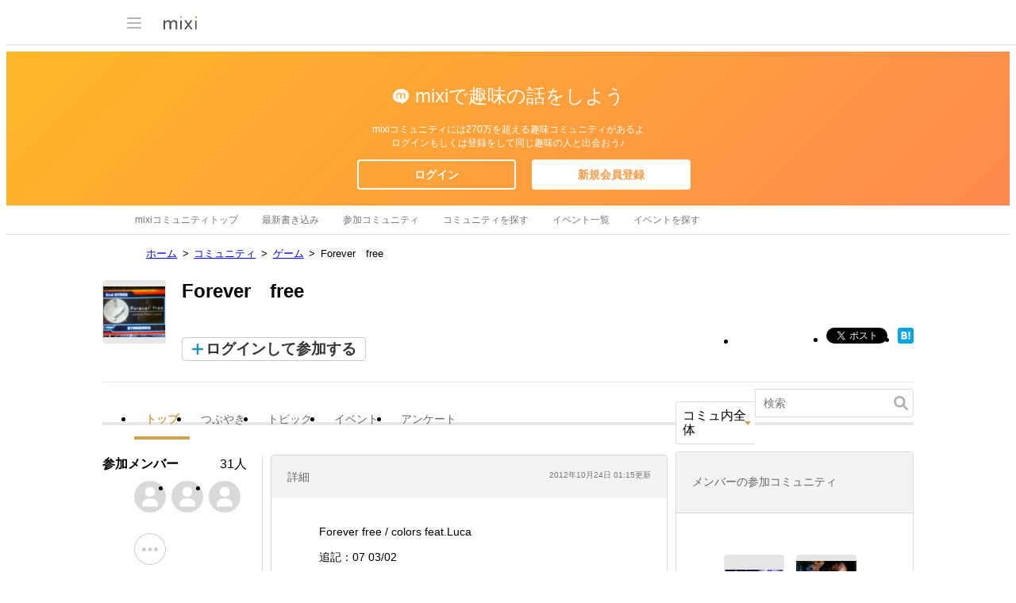

--- FILE ---
content_type: text/html; charset=utf-8
request_url: https://www.google.com/recaptcha/api2/aframe
body_size: 267
content:
<!DOCTYPE HTML><html><head><meta http-equiv="content-type" content="text/html; charset=UTF-8"></head><body><script nonce="yUbf7Kg9XMmVS_C8tsEuSQ">/** Anti-fraud and anti-abuse applications only. See google.com/recaptcha */ try{var clients={'sodar':'https://pagead2.googlesyndication.com/pagead/sodar?'};window.addEventListener("message",function(a){try{if(a.source===window.parent){var b=JSON.parse(a.data);var c=clients[b['id']];if(c){var d=document.createElement('img');d.src=c+b['params']+'&rc='+(localStorage.getItem("rc::a")?sessionStorage.getItem("rc::b"):"");window.document.body.appendChild(d);sessionStorage.setItem("rc::e",parseInt(sessionStorage.getItem("rc::e")||0)+1);localStorage.setItem("rc::h",'1763673073958');}}}catch(b){}});window.parent.postMessage("_grecaptcha_ready", "*");}catch(b){}</script></body></html>

--- FILE ---
content_type: text/css
request_url: https://img.mixi.net/static/css/build/pc/others/relics/basic/macfix.production.css?1742892146
body_size: 868
content:
@charset "utf-8";
body,
input,
textarea{
  font-family:sans-serif;
}
ul.entryList01 li dl dt{
  width:180px;
}
ul.entryList01 li dl dd{
  width:484px;
}
.LEGACY_UI2016_editList01 ul.editContents li dl dd.passwordList dl.inputList01 dt input{
  width:109px;
}
.LEGACY_UI2016_editList01 ul.editContents li dl dd.mailaddressList dl.inputList01 dd input{
  width:159px;
}
.LEGACY_UI2016_editList01 ul.editContents li dl dd ul.checkList02 li input{
  width:109px;
}
.LEGACY_UI2016_editList01 ul.editContents li dl dd.hobbyList ul.checkList02 li input{
  width:auto;
}
.FRAME2016_footerArea div.footerMain{
  padding-bottom:16px;
}
.FRAME2016_footerArea ul.footerNavigation01 li,
.FRAME2016_footerArea ul.footerNavigation02 li{
  font-size:11px;
}
.FRAME2016_footerArea .LEGACY_UI2016_copyright{
  font-size:12px;
}
div.pageNavigation01{
  font-size:12px;
}
.FRAME2016_bodyContents02 dl.contentsFeedList01 dt{
  width:70px;
}
.FRAME2016_bodyContents02 dl.contentsFeedList01 dd{
  width:332px;
}
#personalInfo dl dt{
  width:70px;
}
#personalInfo dl dd{
  width:296px;
}
div.section01 dl.contentsFeedList01 dt{
  width:70px;
}
div.section01 dl.contentsFeedList01 dd{
  width:308px;
}
.newList ul.entryList01 li dl dt{
  width:125px;
}
.FRAME2016_bodyMainAreaMain ul.entryList01 li dl dd{
  width:365px;
}
.newList dl.feedList01 dt{
  width:125px;
}
.newList dl.feedList01 dd{
  width:365px;
}
.FRAME2016_bodySide02 #myArea div.noticeIcon ul.noticeList li a span.count{
  font-size:11px;
}
div.calendarArea ul.unfixedList01 li p.title{
  width:778px;
}
div.calendarArea ul.unfixedList01 li p.date{
  width:150px;
}
div.scheduleParticipantArea ul li div.iconState01,
div.scheduleParticipantArea ul li div.iconState02,
div.scheduleParticipantArea ul li div.iconState03{
  min-height:143px;
}
.listScheduleTitle dt{
  width:530px;
}
.listScheduleTitle dd{
  width:160px;
}
div#pickupTop td.newsTitle,
div#pickupCat td.newsTitle,
div.newsListArea .newsTable,
div.diaryContents div.heading a,
div.communityContents div.heading a,
div.categoryNewsList table.rankingTable td.newsTitle,
div.photoNewsList table.rankingTable td.newsTitle,
div.newsList td.newsTitle,
div.categoryNewsList table.newsTable td.newsTitle,
div.newsBlock div.heading p.title,
div.relationNewsDescription p.newsTitle{
  font-size:14px;
}
div.newsList td.newsTitle,
div.categoryNewsList table.newsTable td.newsTitle{
  text-indent:-1.3em;
}
div.newsList td.newsTitle p,
div.categoryNewsList table.newsTable td.newsTitle p{
  padding-left:27px;
}
div.contents span.reactionCountBalloon,
.NEWS_reactionCountBalloon{
  font-family:Arial, sans-serif;
  letter-spacing:0;
}
div.salesRecord02 table col.colDealingID{
  width:188px;
}
.FRAME2016_bodyMainAreaMain div.simpleUploadPhotoList01 ul.thumbnailList3col li p.photoName,
.FRAME2016_bodyMainArea div.simpleUploadPhotoList01 ul.thumbnailList4col li p.photoName{
  width:156px;
  height:39px;
  letter-spacing:0;
}
.FRAME2016_bodyMainAreaMain div.simpleUploadPhotoList01 ul.thumbnailList3col li p.date,
.FRAME2016_bodyMainAreaMain div.simpleUploadPhotoList01 ul.thumbnailList3col li ul.reactions,
.FRAME2016_bodyMainAreaMain div.albumList01 ul.thumbnailList3col li p.date,
.FRAME2016_bodyMainAreaMain div.albumList01 ul.thumbnailList3col li ul.reactions,
div.bodyMainAreaSection01 ul.thumbnailList4col li p.date,
div.bodyMainAreaSection01 ul.thumbnailList4col li ul.reactions{
  width:155px;
  overflow:visible;
  white-space:nowrap;
}
.FRAME2016_bodyMainAreaMain div.photoCommentList01 ul.entryList01 li dl dt{
  width:170px;
}
.FRAME2016_bodyMainAreaMain div.photoCommentList01 ul.entryList01 li dl dd{
  width:334px;
}
ul.deleteIconList li dl dd p.name{
  width:224px;
}
ul.deleteIconList li dl dd p.delete{
  width:260px;
}
div.showPhotoArea div.iine{
  width:80px;
  background:url("/img/basic/photo/bg_iine_top002.gif") no-repeat left top;
}
div.showPhotoArea div.iine p{
  background:url("/img/basic/photo/bg_iine_bottom002.gif") no-repeat left bottom;
}
div.contentsTab .categoryList ul{
  width:auto;
}
.FRAME2016_bodySide02 .btnBase01.iconInterest span,
.FRAME2016_bodySide02 .btnBase01.iconEvent span{
  letter-spacing:-0.1em;
}


--- FILE ---
content_type: application/javascript; charset=utf-8
request_url: https://fundingchoicesmessages.google.com/f/AGSKWxWPdMaJbV28Oe5a3U4f-xkrYFFF7tVzgHw6FvCNOKR2mlO2uy4StUQp37N3itEwu0jIgih8XhXuNcOJU9NeFegRxLlVV8KrYF_ZjhpcpY6KuZMSXq--8rskSQsyWTpHKqMja2Ns8rlP4fmBaCo3QvfWgPd7fQKUgNSQXN6FADlWSHTm9FHPo5KVr_f2/_.prebid.js/ad/afc_/bottom728x90.-adsense2._partner_ad.
body_size: -1292
content:
window['93c9c1dc-9945-4030-bd3b-a3590f54b736'] = true;

--- FILE ---
content_type: application/javascript
request_url: https://script.mixi.net/static/js/build/mixi-model.production.js?1761016766
body_size: 10671
content:
Namespace('jp.mixi.model.album')
    .use('brook promise')
    .use('brook.model createModel')
    .use('jp.mixi.model.utils createRPCPromise,whenExpiredSessionToReload')
    .define(function (ns) {
    var model = ns.createModel({
        'lookup': ns.promise().bind(ns.createRPCPromise('jp.mixi.album.lookup'), ns.whenExpiredSessionToReload),
        'pc.widget.photoview.lookup': ns.promise().bind(ns.createRPCPromise('jp.mixi.album.lookup'), ns.whenExpiredSessionToReload),
        'touch.widget.photoview.lookup': ns.promise().bind(ns.createRPCPromise('jp.mixi.album.lookup'), ns.whenExpiredSessionToReload),
        'find': ns.promise().bind(ns.createRPCPromise('jp.mixi.album.find'), ns.whenExpiredSessionToReload),
        'gettitle': ns.promise().bind(ns.createRPCPromise('jp.mixi.photo.getAlbumTitle'), ns.whenExpiredSessionToReload),
        'getentrytitle': ns.promise().bind(ns.createRPCPromise('jp.mixi.photo.getEntryAlbumTitle'), ns.whenExpiredSessionToReload)
    });
    ns.provide({
        createAlbumModel: function () { return model; }
    });
});
Namespace("jp.mixi.model.comment")
    .use('brook promise')
    .use('brook.util cond, ifelse')
    .use('brook.model createModel')
    .use('jp.mixi.model.utils appendViewerId,changeParamsFormatForFileInputs,createRPCPromise,createFormGatewayRPCPromise,whenExpiredSessionToReload')
    .define(function (ns) {
    var createKey = function (param) {
        return param.owner_id + "." + param.id;
    };
    var isAttachedPhotoInRequest = function (v) {
        return v.fileInputs ? true : false;
    };
    var isAttachedPhotoInResponse = function (v) {
        var result = v.response.result;
        if (!result)
            return false;
        var images = result.info.images;
        if (!images)
            return false;
        return images.length ? true : false;
    };
    var models = {};
    var createModel = function (service, param) {
        // @ts-expect-error TS(7053): Element implicitly has an 'any' type because expre... Remove this comment to see the full error message
        if (param && models[service + "." + createKey(param)]) {
            // @ts-expect-error TS(7053): Element implicitly has an 'any' type because expre... Remove this comment to see the full error message
            return models[service + "." + createKey(param)];
        }
        var model = ns.createModel({
            'create': ns.promise().bind(ns.appendViewerId, ns.cond(isAttachedPhotoInRequest, ns.changeParamsFormatForFileInputs), ns.ifelse(isAttachedPhotoInRequest, ns.createFormGatewayRPCPromise('jp.mixi.' + service + '.comment.create'), ns.createRPCPromise('jp.mixi.' + service + '.comment.create')), ns.whenExpiredSessionToReload),
            'delete': ns.promise().bind(ns.appendViewerId, ns.createRPCPromise('jp.mixi.' + service + '.comment.delete'), ns.whenExpiredSessionToReload),
            'find': ns.promise().bind(ns.appendViewerId, ns.createRPCPromise('jp.mixi.' + service + '.comment.find'), ns.whenExpiredSessionToReload),
            'willAttachPhoto': ns.promise(),
            'attachPhoto': ns.promise(),
            'detachPhoto': ns.promise()
        });
        // @ts-expect-error TS(7053): Element implicitly has an 'any' type because expre... Remove this comment to see the full error message
        models[service + "." + createKey(param)] = model;
        return model;
    };
    var deleteModel = function (service, param) {
        // @ts-expect-error TS(7053): Element implicitly has an 'any' type because expre... Remove this comment to see the full error message
        if (param && models[service + "." + createKey(param)]) {
            // @ts-expect-error TS(7053): Element implicitly has an 'any' type because expre... Remove this comment to see the full error message
            models[service + "." + createKey(param)] = null;
        }
    };
    var getCommentModel = function (service, param) {
        // @ts-expect-error TS(7053): Element implicitly has an 'any' type because expre... Remove this comment to see the full error message
        if (param && models[service + "." + createKey(param)]) {
            // @ts-expect-error TS(7053): Element implicitly has an 'any' type because expre... Remove this comment to see the full error message
            return models[service + "." + createKey(param)];
        }
        else {
            return null;
        }
    };
    ns.provide({
        createCommentModel: createModel,
        deleteCommentModel: deleteModel,
        getCommentModel: getCommentModel,
        isAttachedPhotoInResponse: isAttachedPhotoInResponse
    });
});
Namespace('jp.mixi.model.diary')
    .use('brook promise')
    .use('brook.model createModel')
    .use('jp.mixi.model.utils appendViewerId,createRPCPromise,whenExpiredSessionToReload')
    .define(function (ns) {
    var createPreviewParams = ns.promise(function (next, params) {
        next({
            level: params.level,
            allow_id_list: params.allow_id_list,
            body: params.body
        });
    });
    var model = ns.createModel({
        'create': ns.promise().bind(ns.appendViewerId, ns.createRPCPromise('jp.mixi.diary.create'), ns.whenExpiredSessionToReload),
        'lookup': ns.promise().bind(ns.createRPCPromise('jp.mixi.diary.lookup'), ns.whenExpiredSessionToReload),
        'preview': ns.promise().bind(createPreviewParams, ns.createRPCPromise('jp.mixi.diary.preview'), ns.whenExpiredSessionToReload)
    });
    ns.provide({
        createDiaryModel: function () { return model; }
    });
});
/**
 * @name jp.mixi.model.diary.diaryphoto
 * @namespace details here.
 */
Namespace("jp.mixi.model.diary.diaryphoto")
    .use('brook promise')
    .use('brook.model createModel')
    .use('jp.co.mixi.gateway gateway')
    .use('jp.co.mixi.net.jsonrpc.uploader JSONRPCUploader')
    .define(function (ns) {
    /**
    * @name createPreparedDiaryPhotoModel
    * @function
    * @memberOf jp.mixi.model.diary.diaryphoto
    * @return {Brook.Model} PreparedDiaryPhotoModel
    * @description 日記の添付写真のPrepare( プレビュー用に一時的に保存する状態 )を行うためのModelを返します.
    * @example
    *  var model = ns.createPreparedDiaryPhotoModel();
    *
    *  // prepare : inputに入力された画像を一時upload.
    *  model.notify('prepare').run({
    *    fileInputs : [ HTMLInputElement ],
    *    params     : { sequence_num : 1 }
    *  });
    *
    *  // delete : 空メソッドです. observeするために使います.
    *  model.notify('prepare').run({ sequence_num : 2 })
    *
    */
    var createGatewayRPCPromise = function (method) {
        var postKey = ns.gateway('rpc_post_key');
        var service = ns.JSONRPCUploader.createService('system/rpc_form_gateway.pl', { auth_type: 'postkey', secret: postKey });
        return service.createRPCPromise(method);
    };
    var model = ns.createModel({
        'prepare': createGatewayRPCPromise('jp.mixi.diary.attachment.prepareDiaryPhoto'),
        'delete': ns.promise()
    });
    ns.provide({
        createPreparedDiaryPhotoModel: function () { return model; }
    });
});
Namespace('jp.mixi.model.easyshare')
    .use('brook promise')
    .use('brook.model createModel')
    .use('jp.mixi.model.utils createRPCPromise,whenExpiredSessionToReload')
    .define(function (ns) {
    var model = ns.createModel({
        'lookup': ns.promise().bind(ns.createRPCPromise('jp.mixi.easyshare.lookup'), ns.whenExpiredSessionToReload)
    });
    ns.provide({
        createEasyshareModel: function () { return model; }
    });
});
Namespace("jp.mixi.model.feedback")
    .use('brook promise')
    .use('brook.model createModel')
    .use('jp.mixi.model.utils appendViewerId,createRPCPromise,whenExpiredSessionToReload')
    .define(function (ns) {
    var createKey = function (param) {
        if (param.comment_member_id && param.comment_post_time) {
            return param.comment_member_id + "." + param.comment_post_time;
        }
        else {
            return param.owner_id + "." + param.id;
        }
    };
    var setParam = function (param) {
        return ns.promise(function (next, value) {
            if (!value || !(function (object) {
                // FIXME: ルール追加前からの問題
                // eslint-disable-next-line guard-for-in, no-unreachable-loop
                for (var o in object) {
                    return true;
                }
                return false;
            })(value))
                return next(param);
            return next(value);
        });
    };
    var setFindLimit = ns.promise(function (next, value) {
        value.limit = 1;
        value.offset = 0;
        next(value);
    });
    var models = {};
    var createModel = function (service, param) {
        // @ts-expect-error TS(7053): Element implicitly has an 'any' type because expre... Remove this comment to see the full error message
        if (models[service + "." + createKey(param)]) {
            // @ts-expect-error TS(7053): Element implicitly has an 'any' type because expre... Remove this comment to see the full error message
            return models[service + "." + createKey(param)];
        }
        var model = ns.createModel({
            'create': ns.promise().bind(setParam(param), ns.appendViewerId, ns.createRPCPromise('jp.mixi.' + service + '.feedback.create'), ns.whenExpiredSessionToReload),
            'delete': ns.promise().bind(setParam(param), ns.appendViewerId, ns.createRPCPromise('jp.mixi.' + service + '.feedback.delete'), ns.whenExpiredSessionToReload),
            'find': ns.promise().bind(setParam(param), ns.appendViewerId, ns.createRPCPromise('jp.mixi.' + service + '.feedback.find'), ns.whenExpiredSessionToReload),
            'findByLatest': ns.promise().bind(setParam(param), setFindLimit, ns.appendViewerId, ns.createRPCPromise('jp.mixi.' + service + '.feedback.find'), ns.whenExpiredSessionToReload)
        });
        // @ts-expect-error TS(7053): Element implicitly has an 'any' type because expre... Remove this comment to see the full error message
        models[service + "." + createKey(param)] = model;
        return model;
    };
    var deleteModel = function (service, param) {
        // @ts-expect-error TS(7053): Element implicitly has an 'any' type because expre... Remove this comment to see the full error message
        if (param && models[service + "." + createKey(param)]) {
            // @ts-expect-error TS(7053): Element implicitly has an 'any' type because expre... Remove this comment to see the full error message
            models[service + "." + createKey(param)] = null;
        }
    };
    ns.provide({
        createFeedbackModel: createModel,
        deleteFeedbackModel: deleteModel
    });
});
Namespace('jp.mixi.model.footprints')
    .use('brook.model createModel')
    .use('jp.co.mixi.net.jsonrpc JSONRPC')
    .use('jp.co.mixi.gateway gateway')
    .use('jp.mixi.model.footprints.creator FootPrintsCreator')
    .define(function (ns) {
    "use strict";
    var POST_KEY = ns.gateway('rpc_post_key');
    var MEMBER_ID = ns.gateway('login_member_id');
    var rpcClient = ns.JSONRPC.createService('/system/rpc.json', {
        auth_type: 'postkey', secret: POST_KEY
    });
    var model = ns.createModel({
        create: (new ns.FootPrintsCreator(rpcClient)).getPromise()
    });
    ns.provide({
        FootPrintsModel: model
    });
});
Namespace('jp.mixi.model.footprints.creator')
    .use('brook promise')
    .use('jp.co.mixi.lang.class defineClass')
    .define(function (ns) {
    "use strict";
    var FootPrintsCreator = ns.defineClass({
        initialize: function (rpcClient) {
            this.rpc = rpcClient;
        },
        isValidCreateRequest: function (params) {
            return params.target_member_id && params.source_id;
        },
        buildRequestParams: function (requestPromise, params) {
            if (params && !this.isValidCreateRequest(params))
                return false;
            var requestParams = {
                target_member_id: params.target_member_id,
                source: {
                    source_id: params.source_id,
                    source_resource_id: params.source_resource_id
                },
                destination: {
                    destination_id: 0, // NOTE: リアルタイム足あとでは利用できる仕様だが、未実装のためデフォルト値を渡す
                    destination_resource_id: params.destination_resource_id
                }
            };
            return requestPromise(requestParams);
        },
        getPromise: function () {
            return ns.promise()
                .bind(_.bind(this.buildRequestParams, this))
                .bind(this.rpc.createRPCPromise('jp.mixi.visitor.createFootprints'));
        }
    });
    ns.provide({
        FootPrintsCreator: FootPrintsCreator
    });
});
/**
@name jp.mixi.model.group.windowmode
@namespace details here
*/
Namespace('jp.mixi.model.group.windowmode')
    .define(function (ns) {
    var MODE_LIST = [
        {
            id: 'create',
            description: 'グループ新規作成',
            isCreate: function () { return true; },
            isUpdate: function () { return false; },
            isView: function () { return false; },
            isAlert: function () { return false; }
        },
        {
            id: 'update',
            description: 'グループ編集',
            isCreate: function () { return false; },
            isUpdate: function () { return true; },
            isView: function () { return false; },
            isAlert: function () { return false; }
        },
        {
            id: 'view',
            description: 'グループ確認',
            isCreate: function () { return false; },
            isUpdate: function () { return false; },
            isView: function () { return true; },
            isAlert: function () { return false; }
        },
        {
            id: 'alert',
            description: 'グループ作成・編集',
            isCreate: function () { return false; },
            isUpdate: function () { return false; },
            isView: function () { return false; },
            isAlert: function () { return true; }
        }
    ];
    ns.provide({
        /**#@+
        * @methodOf jp.mixi.model.group.windowmode
        */
        /**
        * GroupWindowでmodeを指定する際のObjectを生成します.
        * 指定可能なmodeはview(確認),update(編集),create(作成),
        * alert(警告) の4種類が用意されています.
        * @name getWindowModeById
        * @param {String} modeId
        * @example
        * var updateMode = ns.getWindowModeById('update'); }
        */
        getWindowModeById: function (id) {
            var mode = _.find(MODE_LIST, function (mode) {
                return mode.id == id;
            });
            if (!mode) {
                throw "Invalid mode id.";
            }
            return mode;
        }
    });
});
Namespace('jp.mixi.model.groupmodel')
    .use('jp.co.mixi.net.httprequester HTTPRequester')
    .use('jp.co.mixi.lang.class inherit')
    .define(function (ns) {
    var HTTPRequester = ns.HTTPRequester;
    var TYPE = {
        FOR_DIARY: 0,
        FOR_INVITE_APPLICATION: 1
    };
    var FriendGroupModel = (function () {
        var Klass = function (optParams) {
            this.endPoint = "/system/ajax_friend_setting.pl";
            this.postKey = Mixi.Gateway.getParam('ajax_post_key');
            // @ts-expect-error TS(2531): Object is possibly 'null'.
            if (!this.postKey) {
                this.postKey = document.querySelector('[name=ajax_post_key]').value;
            }
            this.appId = Mixi.Gateway.getParam("app_id");
            this.type = (this.appId) ? TYPE.FOR_INVITE_APPLICATION : TYPE.FOR_DIARY;
            this.groupRequest = {
                mode: "get_tags",
                post_key: this.postKey
            };
            this.friendRequest = {
                mode: "get_friends",
                type: "friend_selector",
                sort: "nickname",
                post_key: this.postKey
            };
            this.target_friends = [];
            if (this.type == TYPE.FOR_INVITE_APPLICATION) {
                this.friendRequest.app_id = this.appId;
                this.friendRequest.mode = "get_friends_appli_invite";
                this.friendRequest.filter = 'notJoinedOnly';
                if (optParams) {
                    if (optParams.filterType) {
                        this.friendRequest.filter = optParams.filterType;
                    }
                    if (optParams.targetUsers && optParams.targetUsers.fields_) {
                        this.target_friends = optParams.targetUsers.fields_.userId;
                    }
                    if (optParams.sortKey) {
                        this.friendRequest.sort = optParams.sortKey;
                    }
                }
            }
            this.isLoaded = false;
            this.friends = [];
            this.friends_has_app = [];
            this.friends_official = [];
            this.groups = [];
            this.has_friend = false;
            this._map = undefined;
        };
        ((function () {
            this.getGroupFriends = function (group) {
                return this.getGroupFriendMap()[group];
            };
            this.getGroupFriendMap = function () {
                if (this._map) {
                    return this._map;
                }
                var map = {};
                this.groups.forEach(function (group) {
                    // @ts-expect-error TS(7053): Element implicitly has an 'any' type because expre... Remove this comment to see the full error message
                    map[group.tag_id] = [];
                });
                this.friends.forEach(function (friend) {
                    if (friend.tag_ids) {
                        friend.tag_ids.forEach(function (tagId) {
                            // @ts-expect-error TS(7053): Element implicitly has an 'any' type because expre... Remove this comment to see the full error message
                            map[tagId].push(friend);
                        });
                    }
                    // @ts-expect-error TS(2339): Property 'all' does not exist on type '{}'.
                    map.all.push(friend);
                    if (friend.buddy == '1') {
                        // @ts-expect-error TS(2339): Property 'buddy' does not exist on type '{}'.
                        map.buddy.push(friend);
                    }
                });
                this._map = map;
                return this._map;
            };
            this.getFriendById = function (ids) {
                if (typeof ids == 'undefined' || !ids.length) {
                    return [];
                }
                var friendMap = this.getFriendMap();
                return ids.map(function (id) {
                    return friendMap[id];
                }) || [];
            };
            this.getFriendByUid = function (ids) {
                var friendMap;
                if (typeof ids == 'undefined' || !ids.length) {
                    return [];
                }
                friendMap = this.getFriendUidMap();
                return ids.map(function (id) {
                    return friendMap[id];
                }) || [];
            };
            this.getFriendMap = function () {
                var friendMap = {};
                this.friends.forEach(function (friend) {
                    // @ts-expect-error TS(7053): Element implicitly has an 'any' type because expre... Remove this comment to see the full error message
                    friendMap[friend.member_id] = friend;
                });
                return friendMap;
            };
            this.getFriendUidMap = function () {
                var friendMap = {};
                this.friends.forEach(function (friend) {
                    // @ts-expect-error TS(7053): Element implicitly has an 'any' type because expre... Remove this comment to see the full error message
                    friendMap[friend.user_id] = friend;
                });
                return friendMap;
            };
            this.refresh = function (callback) {
                this.isLoaded = false;
                if (callback && typeof callback == 'function') {
                    this.load(callback);
                }
            };
            this.load = function (callback) {
                if (this.isLoaded) {
                    this.loaded(callback);
                }
                this.friends = [];
                this.friends_official = [];
                this.friends_has_app = [];
                this.groups = [];
                this.friends_hidden = [];
                var responseCount = 0;
                var responseTotal = 2;
                var connectionError = { "error": 1, "message": "通信エラー" };
                (new HTTPRequester()).request({
                    method: HTTPRequester.POST,
                    url: this.endPoint,
                    asynchronous: true,
                    paramPOST: this.friendRequest,
                    otherRequestHeaders: null
                }, function (response) {
                    try {
                        var parsedResponse = JSON.parse(response.getRawString());
                        this.status = parsedResponse.status;
                        if (this.status.error === '0') {
                            this.friends = parsedResponse.result.friends;
                            if (this.type == TYPE.FOR_INVITE_APPLICATION) {
                                this.friends_has_app = parsedResponse.result.friends_has_app;
                                this.friends_hidden = parsedResponse.result.friends_official;
                                this.friends_hidden = this.friends_hidden.concat(parsedResponse.result.friends_blocked);
                            }
                        }
                    }
                    catch (e) {
                        this.status = connectionError;
                    }
                    responseCount++;
                    if (responseCount == responseTotal) {
                        this.loaded(callback);
                    }
                }.bind(this));
                (new HTTPRequester()).request({
                    method: HTTPRequester.POST,
                    url: this.endPoint,
                    asynchronous: true,
                    paramPOST: this.groupRequest,
                    otherRequestHeaders: null
                }, function (response) {
                    try {
                        var parsedResponse = JSON.parse(response.getRawString());
                        this.groups = parsedResponse.result;
                        // un use unclassified tag
                        this.groups = this.groups.filter(function (group) {
                            return (group.tag_id && group.tag_id !== "unclassified");
                        });
                    }
                    catch (e) {
                        this.status = connectionError;
                    }
                    // grep user custom tag
                    this.tags = this.groups.filter(function (group) {
                        return (group.tag_id && group.tag_id !== "all" && group.tag_id !== "unclassified" && group.tag_id !== "buddy");
                    });
                    responseCount++;
                    if (responseCount == responseTotal) {
                        this.loaded(callback);
                    }
                }.bind(this));
            };
            this.mergeFriendsParam = function () {
                var filter = this.friendRequest.filter;
                this.friends.forEach(function (friend) {
                    var has_app = !this.friends_has_app.every(function (friend_id) {
                        return (friend.member_id == friend_id) ? false : true;
                    });
                    if (filter === 'joinedOnly' && !has_app) {
                        friend.can_select = false;
                        friend.msg_state = '※アプリ未登録';
                    }
                    else if (filter === 'notJoinedOnly' && has_app) {
                        friend.can_select = false;
                        friend.msg_state = '※すでに利用中';
                    }
                    else {
                        friend.can_select = true;
                    }
                }.bind(this));
            };
            this.loaded = function (callback) {
                this.isLoaded = true;
                this.has_friend = false;
                this.has_error = this.status.error !== '0' ? true : false;
                if (this.type == TYPE.FOR_INVITE_APPLICATION) {
                    this.mergeFriendsParam();
                    this.filterHiddenMember();
                }
                if (this.friends.length) {
                    this.preLoading();
                    this.has_friend = true;
                }
                if (callback && typeof callback == 'function') {
                    callback();
                }
            };
            this.preLoading = function () {
                this.friends.forEach(function (member) {
                    var img = document.createElement('img');
                    img.src = member.photo;
                });
            };
            this.filterHiddenMember = function () {
                var friendsMapOfId = {}, friendsMapOfUid = {}, groupsMap = {}, filterMember;
                this.friends.forEach(function (friend) {
                    // @ts-expect-error TS(7053): Element implicitly has an 'any' type because expre... Remove this comment to see the full error message
                    friendsMapOfId[friend.member_id] = friend;
                    // @ts-expect-error TS(7053): Element implicitly has an 'any' type because expre... Remove this comment to see the full error message
                    friendsMapOfUid[friend.user_id] = friend;
                });
                this.groups.forEach(function (group) {
                    // @ts-expect-error TS(7053): Element implicitly has an 'any' type because expre... Remove this comment to see the full error message
                    groupsMap[group.tag_id] = group;
                });
                // member filter using targetId, friendMap and comparer function
                filterMember = function (friendId, friendsMap, comparer) {
                    // fix group counts
                    // @ts-expect-error TS(2339): Property 'all' does not exist on type '{}'.
                    groupsMap.all.member_count--;
                    var member = friendsMap[friendId];
                    if (member.buddy && member.buddy == "1") {
                        // @ts-expect-error TS(2339): Property 'buddy' does not exist on type '{}'.
                        groupsMap.buddy.member_count--;
                    }
                    if (member.tag_ids) {
                        member.tag_ids.forEach(function (tag_id) {
                            // @ts-expect-error TS(7053): Element implicitly has an 'any' type because expre... Remove this comment to see the full error message
                            groupsMap[tag_id].member_count--;
                        });
                    }
                    // fix friend list
                    this.friends = this.friends.filter(function (friend) {
                        return comparer(friendId, friend);
                    });
                }.bind(this);
                // filter hidden friend
                this.friends_hidden.forEach(function (friendId) {
                    filterMember(friendId, friendsMapOfId, function (friendId, friend) {
                        return friendId != friend.member_id;
                    });
                });
                this.has_friend = this.friends.length ? true : false;
                // filter target friend
                if (this.target_friends.length) {
                    this.friends.forEach(function (friend) {
                        if (!friend.can_select ||
                            this.target_friends.indexOf(friend.user_id) == -1) {
                            filterMember(friend.user_id, friendsMapOfUid, function (friendId, friend) {
                                return friendId != friend.user_id;
                            });
                        }
                    }.bind(this));
                }
            };
            this.getFriends = function () {
                return this.friends;
            };
            this.getGroups = function () {
                return this.groups;
            };
            this.getTags = function () {
                return this.tags;
            };
        })).apply(Klass.prototype);
        return Klass;
    })();
    var SimplifiedFriendGroupModel = (function () {
        var Klass = function (optParams) {
            this.superClass(optParams);
            this.optParams = optParams;
            if (!this.optParams) {
                return;
            }
            var that = this;
            _.each(this.optParams, function (value, key) {
                switch (key) {
                    case 'friendRequest':
                        that.friendRequest = value;
                        that.friendRequest.post_key = that.postKey;
                        break;
                    case 'ajaxUrl':
                        that.endPoint = value;
                        break;
                    default:
                        break;
                }
            });
        };
        ns.inherit(Klass, FriendGroupModel);
        ((function () {
            this.loaded = function (callback) {
                this.isLoaded = true;
                this.has_friend = false;
                if (this.optParams && this.optParams.onFriendListLoaded && typeof this.optParams.onFriendListLoaded == 'function') {
                    this.optParams.onFriendListLoaded(this.friends, this.groups);
                }
                if (this.friends.length) {
                    this.preLoading();
                    this.has_friend = true;
                }
                if (callback && typeof callback == 'function') {
                    callback();
                }
            };
        })).apply(Klass.prototype);
        return Klass;
    })();
    ns.provide({
        FriendGroupModel: FriendGroupModel,
        SimplifiedFriendGroupModel: SimplifiedFriendGroupModel
    });
});
Namespace("jp.mixi.model.message")
    .use('brook promise')
    .use('brook.model createModel')
    .use('jp.mixi.model.utils appendViewerId,createRPCPromise,whenExpiredSessionToReload')
    .use('jp.co.mixi.gateway gateway')
    .use('jp.co.mixi.net.jsonrpc.uploader JSONRPCUploader')
    .define(function (ns) {
    'use strict';
    var _createGatewayRPCPromise = function (method) {
        if (!ns.JSONRPCUploader) {
            return ns.promise();
        }
        var postKey = ns.gateway('ajax_post_key') ||
            ns.gateway('rpc_post_key');
        var service = ns.JSONRPCUploader.createService('system/rpc_form_gateway.pl', { auth_type: 'postkey', secret: postKey });
        return service.createRPCPromise(method);
    };
    var model = ns.createModel({
        'send': ns.promise().bind(ns.appendViewerId, ns.createRPCPromise('jp.mixi.message.send'), ns.whenExpiredSessionToReload),
        'send_with_photo': ns.promise().bind(ns.appendViewerId, _createGatewayRPCPromise('jp.mixi.message.send'), ns.whenExpiredSessionToReload),
        'findMessages': ns.promise().bind(ns.appendViewerId, ns.createRPCPromise('jp.mixi.message.findMessages'), ns.whenExpiredSessionToReload),
        'findThreads': ns.promise().bind(ns.appendViewerId, ns.createRPCPromise('jp.mixi.message.thread.findThreads'), ns.whenExpiredSessionToReload),
        'lookupThread': ns.promise().bind(ns.appendViewerId, ns.createRPCPromise('jp.mixi.message.thread.lookup'), ns.whenExpiredSessionToReload),
        'findStampCategories': ns.promise().bind(ns.appendViewerId, ns.createRPCPromise('jp.mixi.message.stamp.findStampCategories'), ns.whenExpiredSessionToReload),
        'findStamps': ns.promise().bind(ns.appendViewerId, ns.createRPCPromise('jp.mixi.message.stamp.findStamps'), ns.whenExpiredSessionToReload),
        'sendStamp': ns.promise().bind(ns.appendViewerId, ns.createRPCPromise('jp.mixi.message.stamp.sendStamp'), ns.whenExpiredSessionToReload),
        'get': ns.promise().bind(ns.appendViewerId, ns.createRPCPromise('jp.mixi.message.get'), ns.whenExpiredSessionToReload),
        'addMember': ns.promise().bind(ns.appendViewerId, ns.createRPCPromise('jp.mixi.message.thread.inviteThread'), ns.whenExpiredSessionToReload),
        'leaveThread': ns.promise().bind(ns.appendViewerId, ns.createRPCPromise('jp.mixi.message.thread.leaveThread'), ns.whenExpiredSessionToReload),
        'getMemberInfo': ns.promise().bind(ns.appendViewerId, ns.createRPCPromise('jp.mixi.message.getMemberInfo'), ns.whenExpiredSessionToReload),
        'updateThreadNotifySetting': ns.promise().bind(ns.appendViewerId, ns.createRPCPromise('jp.mixi.message.thread.updateThreadNotifySetting'), ns.whenExpiredSessionToReload),
        'addStar': ns.promise().bind(ns.appendViewerId, ns.createRPCPromise('jp.mixi.message.addStar'), ns.whenExpiredSessionToReload),
        'deleteStar': ns.promise().bind(ns.appendViewerId, ns.createRPCPromise('jp.mixi.message.deleteStar'), ns.whenExpiredSessionToReload),
        'goOnline': ns.promise().bind(ns.appendViewerId, ns.createRPCPromise('jp.mixi.message.onlinestatus.online'), ns.whenExpiredSessionToReload),
        'sendFriendRequest': ns.promise().bind(ns.appendViewerId, ns.createRPCPromise('jp.mixi.friend.createLinkRequest'), ns.whenExpiredSessionToReload)
    });
    ns.provide({
        createMessageModel: function () { return model; }
    });
});
Namespace("jp.mixi.model.metasearch")
    .use("brook promise")
    .use('brook.model createModel')
    .use('jp.co.mixi.net.jsonrpc JSONRPC')
    .use('jp.co.mixi.gateway gateway')
    .use('jp.co.mixi.logging Log')
    .define(function (ns) {
    /*jshint browser:true */
    /*global $j:false, _:false */
    "use strict";
    var memberId = ns.gateway('login_member_id');
    var rpc = ns.JSONRPC.createService('/system/rpc.json', {
        auth_type: 'postkey',
        secret: ns.gateway('rpc_post_key')
    });
    var createRequest = function (method) {
        return rpc.createRPCPromise(method).bind(ns.promise(function (next, value) {
            if (value.response.isFailure()) {
                ns.Log.error('requestToServer[' + method + ']: got JSONRPC error response.');
                next({
                    error: "got JSONRPC error response"
                });
                return;
            }
            next({
                data: value.response.result
            });
        }));
    };
    var model = ns.createModel({
        profile: createRequest('jp.mixi.profile.search.searchByKeyword'), // keywordはwidget側で渡す
        community: createRequest('jp.mixi.community.search'),
        news: createRequest('jp.mixi.news.entry.search'),
        voice: ns.promise(function (n, v) {
            var req = v.keyword ? createRequest('jp.mixi.voice.public.search') : createRequest('jp.mixi.voice.public.find');
            req.subscribe(n, v);
        }),
        diary: createRequest('jp.mixi.diary.public.search'),
        review: createRequest('jp.mixi.review.item.search'),
        game: createRequest('jp.mixi.application.searchFullText'),
        help: createRequest('jp.mixi.support.help.item.find'),
        updateSum: ns.promise(),
        forceSubmit: ns.promise()
    });
    ns.provide({
        metaSearchModel: model
    });
});
Namespace('jp.mixi.model.mute')
    .use('brook promise')
    .use('brook.util mapper')
    .use('brook.model createModel')
    .use('jp.mixi.model.utils appendViewerId,createRPCPromise,whenExpiredSessionToReload')
    .define(function (ns) {
    'use strict';
    var procedurePrefix = function (service) {
        switch (service) {
            case 'diary':
                return 'jp.mixi.diary.mutedmember';
            case 'easyshare':
                return 'jp.mixi.easyshare.mutedmember';
            case 'game':
                return 'jp.mixi.application.mutedmember';
            case 'voice':
                return 'jp.mixi.voice.mutedmember';
            default:
                return undefined;
        }
    };
    var appendMuteResource = function (memberId) {
        return ns.mapper(function (value) {
            var muteResource = {
                muted_member_id: memberId
            };
            $j.extend(muteResource, value);
            return muteResource;
        });
    };
    var createModel = function (service, memberId) {
        var model = ns.createModel({
            'create': ns.promise().bind(appendMuteResource(memberId), ns.appendViewerId, ns.createRPCPromise(procedurePrefix(service) + '.create'), ns.whenExpiredSessionToReload),
            'delete': ns.promise().bind(appendMuteResource(memberId), ns.appendViewerId, ns.createRPCPromise(procedurePrefix(service) + '.delete'), ns.whenExpiredSessionToReload),
            'find': ns.promise().bind(appendMuteResource(memberId), ns.appendViewerId, ns.createRPCPromise(procedurePrefix(service) + '.find'), ns.whenExpiredSessionToReload)
        });
        return model;
    };
    ns.provide({
        'createMuteModelByServiceNameAndMemberId': createModel
    });
});
Namespace('jp.mixi.model.photo')
    .use('brook promise')
    .use('brook.model createModel')
    .use('jp.mixi.model.utils createRPCPromise,whenExpiredSessionToReload')
    .define(function (ns) {
    var model = ns.createModel({
        'lookup': ns.promise().bind(ns.createRPCPromise('jp.mixi.photo.lookup'), ns.whenExpiredSessionToReload),
        'getDefaultAlbumViewModeMap': ns.promise().bind(ns.createRPCPromise('jp.mixi.photo.defaultalbum.getViewModeMap'), ns.whenExpiredSessionToReload),
        'findDefaultAlbumPhotoByViewMode': ns.promise().bind(ns.createRPCPromise('jp.mixi.photo.defaultalbum.findPhotoByViewMode'), ns.whenExpiredSessionToReload),
        'pc.widget.photoview.lookup.render': ns.promise().bind(ns.createRPCPromise('jp.mixi.photo.lookup'), ns.whenExpiredSessionToReload),
        'pc.widget.photoview.lookup.store': ns.promise().bind(ns.createRPCPromise('jp.mixi.photo.lookup'), ns.whenExpiredSessionToReload),
        'clickCount': ns.promise().bind(ns.createRPCPromise('jp.mixi.photo.clickCount'))
    });
    ns.provide({
        createPhotoModel: function () { return model; }
    });
});
Namespace('jp.mixi.model.platformfeed')
    .use('brook promise')
    .use('brook.util mapper,through')
    .use('brook.model createModel')
    .use('jp.mixi.model.utils appendViewerId,createRPCPromise,whenExpiredSessionToReload')
    .define(function (ns) {
    var nop = ns.through(function () { });
    ns.provide({
        createPlatformFeedModel: function (location) {
            var appendLocation = location ? ns.mapper(function (request) {
                request.location = location;
                return request;
            })
                : nop;
            return ns.createModel({
                'lookup': ns.promise()
                    .bind(appendLocation, ns.appendViewerId, ns.createRPCPromise('jp.mixi.platform.feed.lookup'), ns.whenExpiredSessionToReload)
            });
        }
    });
});
Namespace('jp.mixi.model.relation.bidirectional')
    .use('brook promise')
    .use('brook.model createModel')
    .use('jp.mixi.model.utils createRPCPromise,whenExpiredSessionToReload')
    .define(function (ns) {
    var model = ns.createModel({
        'find': ns.promise().bind(ns.createRPCPromise('jp.mixi.relation.bidirectional.find'), ns.whenExpiredSessionToReload)
    });
    ns.provide({
        getBidirectionalModel: function () { return model; }
    });
});
Namespace('jp.mixi.model.relation.group')
    .use('brook promise')
    .use('brook.model createModel')
    .use('brook.util cond,through,match,debug')
    .use('jp.mixi.model.utils createRPCPromise,whenExpiredSessionToReload')
    .define(function (ns) {
    var cachedResult = {};
    var isSuccess = function (rpcResult) {
        return rpcResult.response.isSuccess();
    };
    var setCache = function (method) {
        return ns.through(function (rpcResult) {
            // @ts-expect-error TS(7053): Element implicitly has an 'any' type because expre... Remove this comment to see the full error message
            cachedResult[method] = rpcResult;
        });
    };
    var cacheUpdaterOf = {
        'whenCreate': ns.through(function (rpcResult) {
            // @ts-expect-error TS(2339): Property 'find' does not exist on type '{}'.
            if (!cachedResult.find) {
                return;
            }
            var created = rpcResult.response.result;
            // @ts-expect-error TS(2339): Property 'find' does not exist on type '{}'.
            var cachedGroups = cachedResult.find.response.result;
            cachedGroups.push(created);
        }),
        'whenUpdate': ns.through(function (rpcResult) {
            // @ts-expect-error TS(2339): Property 'find' does not exist on type '{}'.
            if (!cachedResult.find) {
                return;
            }
            var updated = rpcResult.response.result;
            // @ts-expect-error TS(2339): Property 'find' does not exist on type '{}'.
            var cachedGroups = cachedResult.find.response.result;
            var beforeGroup = _.find(cachedGroups, function (group) {
                return (group.group_id == updated.group_id);
            });
            var index = _.indexOf(cachedGroups, beforeGroup);
            cachedGroups[index] = updated;
        }),
        'whenDelete': ns.through(function (rpcResult) {
            // @ts-expect-error TS(2339): Property 'find' does not exist on type '{}'.
            if (!cachedResult.find) {
                return;
            }
            var deletedId = rpcResult.request.group_id;
            // @ts-expect-error TS(2339): Property 'find' does not exist on type '{}'.
            var cachedGroups = cachedResult.find.response.result;
            var deleteGroup = _.find(cachedGroups, function (group) {
                return group.group_id == deletedId;
            });
            cachedGroups.splice(_.indexOf(cachedGroups, deleteGroup), 1);
        })
    };
    var model = ns.createModel({
        'create': ns.promise().bind(ns.createRPCPromise('jp.mixi.relation.group.create'), ns.cond(isSuccess, cacheUpdaterOf.whenCreate), ns.whenExpiredSessionToReload),
        'lookup': ns.promise().bind(ns.createRPCPromise('jp.mixi.relation.group.lookup'), ns.whenExpiredSessionToReload),
        'find': ns.promise(function (next, request) {
            // @ts-expect-error TS(2339): Property 'find' does not exist on type '{}'.
            if (cachedResult.find) {
                // @ts-expect-error TS(2339): Property 'find' does not exist on type '{}'.
                next(cachedResult.find);
            }
            else {
                ns.promise().bind(ns.createRPCPromise('jp.mixi.relation.group.find'), ns.whenExpiredSessionToReload, ns.cond(isSuccess, setCache('find'))).subscribe(next, request);
            }
        }),
        'delete': ns.promise().bind(ns.createRPCPromise('jp.mixi.relation.group.delete'), ns.cond(isSuccess, cacheUpdaterOf.whenDelete), ns.whenExpiredSessionToReload),
        'update': ns.promise().bind(ns.createRPCPromise('jp.mixi.relation.group.update'), ns.cond(isSuccess, cacheUpdaterOf.whenUpdate), ns.whenExpiredSessionToReload)
    });
    ns.provide({
        getGroupModel: function () { return model; }
    });
});
Namespace("jp.mixi.model.review")
    .use('brook promise')
    .use('brook.model createModel')
    .use('jp.mixi.model.utils appendViewerId,createRPCPromise,whenExpiredSessionToReload')
    .define(function (ns) {
    var model = ns.createModel({
        'lookup': ns.promise().bind(ns.appendViewerId, ns.createRPCPromise('jp.mixi.review.lookup'), ns.whenExpiredSessionToReload)
    });
    ns.provide({
        createReviewModel: function () { return model; }
    });
});
Namespace('jp.mixi.model.rpc.factory')
    .use('jp.mixi.model.utils createRPCPromise')
    .use('jp.co.mixi.net.jsonrpc JSONRPC')
    .use('jp.co.mixi.gateway gateway')
    .define(function (ns) {
    'use strict';
    // ログイン・非ログインによってrpcPromiseのパラメータを変更する。
    // 非ログインでもrpcを叩けるようにしているため、特にPOST, PUT, DELETE系は気をつけて使うこと
    var createRPCPromiseByLoginStatus = function (methodName) {
        var rpcPromise;
        if (isPublic()) {
            var publicRPC = ns.JSONRPC.createService('/system/rpc.json', {
                auth_type: 'none'
            });
            rpcPromise = publicRPC.createRPCPromise(methodName);
        }
        else {
            rpcPromise = ns.createRPCPromise(methodName);
        }
        return rpcPromise;
    };
    function isPublic() {
        return !(ns.gateway('login_member_id'));
    }
    ns.provide({
        createRPCPromiseByLoginStatus: createRPCPromiseByLoginStatus
    });
});
Namespace('jp.mixi.model.schedule')
    .use('brook promise')
    .use('brook.model createModel')
    .use('jp.mixi.model.utils appendViewerId,createRPCPromise,whenExpiredSessionToReload')
    .define(function (ns) {
    var model = ns.createModel({
        'lookup': ns.promise().bind(ns.createRPCPromise('jp.mixi.schedule.lookup'), ns.whenExpiredSessionToReload)
    });
    ns.provide({
        createScheduleModel: function () { return model; }
    });
});
Namespace('jp.mixi.model.socialstream')
    .use('brook promise')
    .use('brook.util mapper')
    .use('brook.model createModel')
    .use('jp.co.mixi.gateway gateway')
    .use('jp.co.mixi.net.jsonrpc JSONRPC')
    .use('jp.mixi.model.utils whenExpiredSessionToReload')
    .define(function (ns) {
    var postKey = ns.gateway('rpc_post_key');
    var viewerId = ns.gateway('login_member_id');
    var rpc = ns.JSONRPC.createService('/system/rpc.json', { auth_type: 'postkey', secret: postKey });
    var NAME_OF_FEED = {
        "diary": "日記",
        "easyshare": "チェック",
        "voice": "つぶやき",
        "review": "レビュー",
        "photo": "フォト",
        "schedule": "予定",
        "application": "アプリ更新情報",
        "community.topic.comment": "コメント",
        "community.topic.create": "アクティビティ",
        "community.event.join": "アクティビティ",
        "platform_feed": "バースデー情報",
        "platform_feed.application": "アプリ更新情報",
        "activity.application": "アプリ参加情報",
        "activity.community": "アクティビティ",
        "activity.relation": "アクティビティ",
        "activity.skin.touch.set": "アクティビティ",
        "activity.profile.update": "アクティビティ",
        "activity.profile.image.create": "アクティビティ",
        "activity.profile.image.update": "アクティビティ",
        "profile.image.main.update": "アクティビティ",
        "news.article": "ニュース",
        "voicetopic": "つぶやきネタ"
    };
    var RESULT_STRUCTURE_BUILDER = {
        flat: function (creator, result) {
            return result.map(creator);
        },
        categorized: function (creator, result) {
            var ret = {};
            // @ts-expect-error TS(2339): Property 'flow' does not exist on type '{}'.
            ret.flow = result[0].flow.map(creator);
            // @ts-expect-error TS(2339): Property 'stock' does not exist on type '{}'.
            ret.stock = result[0].stock.map(creator);
            // @ts-expect-error TS(2339): Property 'activity' does not exist on type '{}'.
            ret.activity = result[0].activity.map(creator);
            return ret;
        }
    };
    var bindBuilder = function (builderName) {
        return ns.promise(function (n, v) {
            // @ts-expect-error TS(7053): Element implicitly has an 'any' type because expre... Remove this comment to see the full error message
            v.builder = RESULT_STRUCTURE_BUILDER[builderName];
            n(v);
        });
    };
    var _reduce = function (array) {
        if (!array) {
            return function () { };
        }
        return function (func, applied) {
            var current = applied || array[0];
            for (var i = applied ? 0 : 1; i < array.length; i++) {
                current = func(current, array[i]);
            }
            return current;
        };
    };
    var getTypeCurry = function (type) {
        return function (object) {
            return Object.prototype.toString.call(object) === type;
        };
    };
    var isArray = getTypeCurry('[object Array]');
    var isString = getTypeCurry('[object String]');
    var isObject = getTypeCurry('[object Object]');
    var _getItem = function () {
        var args = Array.from(arguments);
        var item = args.shift();
        return _reduce(args)(function (ret, prop) {
            if (!ret) {
                return;
            }
            return ret[prop];
        }, item);
    };
    var PREFIX = 'jp.mixi.socialstream.feed.';
    var findTimeline = rpc.createRPCPromise(PREFIX + 'findTimeline');
    var findTimelineByObjectType = rpc.createRPCPromise(PREFIX + 'findTimelineByObjectType');
    var findTimelineByUser = rpc.createRPCPromise(PREFIX + 'findTimelineByUser');
    var findCategorizedSummary = rpc.createRPCPromise(PREFIX + 'findCategorizedSummary');
    var findCategorizedMore = rpc.createRPCPromise(PREFIX + 'findCategorizedMore');
    var findTimelineByUpdate = rpc.createRPCPromise(PREFIX + 'findTimelineByUpdate');
    var findCategorizedByUpdate = rpc.createRPCPromise(PREFIX + 'findCategorizedByUpdate');
    var getNewFeedCountTimeline = rpc.createRPCPromise(PREFIX + 'getNewFeedCountTimeline');
    var getNewFeedCountCategorizedSummary = rpc.createRPCPromise(PREFIX + 'getNewFeedCountCategorizedSummary');
    var FeedEntry = function (row) {
        this.row = row;
        this.getObjectType = function () {
            // @ts-expect-error TS(2554): Expected 0 arguments, but got 3.
            return _getItem(this.row, 'object', 'object_type');
        };
        this.getObjectName = function () {
            // @ts-expect-error TS(7053): Element implicitly has an 'any' type because expre... Remove this comment to see the full error message
            return NAME_OF_FEED[this.getObjectType()];
        };
        this.getCategory = function () {
            // @ts-expect-error TS(2554): Expected 0 arguments, but got 2.
            return _getItem(this.row, 'category');
        };
    };
    var RPCResult = function (request, response, builder) {
        this.request = request;
        this.response = response;
        this.isInitialRequest = function () {
            return (this.request.timestamp) ? false : true;
        };
        this.hasEntry = function () {
            return (this.response.result && this.response.result.length > 0) ? true : false;
        };
        this.getEntries = function () {
            if (this.isSuccess()) {
                return builder(createEntry, this.response.result);
            }
            return [];
        };
        this.isSuccess = function () {
            return this.response.isSuccess();
        };
    };
    var createEntry = function (entry) {
        if (isArray(entry)) {
            return entry.map(createEntry);
        }
        // @ts-expect-error TS(7009): 'new' expression, whose target lacks a construct s... Remove this comment to see the full error message
        return new FeedEntry(entry);
    };
    var createRPCResult = function (set) {
        // @ts-expect-error TS(7009): 'new' expression, whose target lacks a construct s... Remove this comment to see the full error message
        return new RPCResult(set.request, set.response, set.builder);
    };
    var requestFilter = ns.mapper(function (request) {
        request.viewer_id = viewerId;
        return request;
    });
    var responseFilter = ns.mapper(function (set) {
        return createRPCResult(set);
    });
    var model = ns.createModel();
    model.addMethod('findTimeline', ns.promise()
        .bind(requestFilter)
        .bind(findTimeline)
        .bind(ns.whenExpiredSessionToReload)
        .bind(bindBuilder('flat'))
        .bind(responseFilter));
    model.addMethod('findTimelineByObjectType', ns.promise()
        .bind(requestFilter)
        .bind(findTimelineByObjectType)
        .bind(ns.whenExpiredSessionToReload)
        .bind(bindBuilder('flat'))
        .bind(responseFilter));
    model.addMethod('findTimelineByUser', ns.promise()
        .bind(requestFilter)
        .bind(findTimelineByUser)
        .bind(ns.whenExpiredSessionToReload)
        .bind(bindBuilder('flat'))
        .bind(responseFilter));
    model.addMethod('findCategorizedSummary', ns.promise()
        .bind(requestFilter)
        .bind(findCategorizedSummary)
        .bind(ns.whenExpiredSessionToReload)
        .bind(bindBuilder('categorized'))
        .bind(responseFilter));
    model.addMethod('findCategorizedMore', ns.promise()
        .bind(requestFilter)
        .bind(findCategorizedMore)
        .bind(ns.whenExpiredSessionToReload)
        .bind(bindBuilder('flat'))
        .bind(responseFilter));
    model.addMethod('getNewFeedCountTimeline', ns.promise()
        .bind(requestFilter)
        .bind(getNewFeedCountTimeline)
        .bind(ns.whenExpiredSessionToReload)
        .bind(responseFilter));
    model.addMethod('getNewFeedCountCategorizedSummary', ns.promise()
        .bind(requestFilter)
        .bind(getNewFeedCountCategorizedSummary)
        .bind(ns.whenExpiredSessionToReload)
        .bind(responseFilter));
    model.addMethod('findTimelineByUpdate', ns.promise()
        .bind(requestFilter)
        .bind(findTimelineByUpdate)
        .bind(ns.whenExpiredSessionToReload)
        .bind(bindBuilder('flat'))
        .bind(responseFilter));
    model.addMethod('findCategorizedByUpdate', ns.promise()
        .bind(requestFilter)
        .bind(findCategorizedByUpdate)
        .bind(ns.whenExpiredSessionToReload)
        .bind(bindBuilder('flat'))
        .bind(responseFilter));
    var buildEntries = function (filter, entries) {
        var builderName;
        if (filter === 'timeline') {
            builderName = 'flat';
        }
        else if (filter === 'categorized') {
            builderName = 'categorized';
        }
        else {
            throw filter + ' is not supported.';
        }
        // @ts-expect-error TS(7053): Element implicitly has an 'any' type because expre... Remove this comment to see the full error message
        var builder = RESULT_STRUCTURE_BUILDER[builderName];
        return builder(createEntry, entries);
    };
    ns.provide({
        getFeedModelInstance: function () { return model; },
        buildEntries: buildEntries
    });
});
/**
 * 各モデルにて使用するユーティリティメソッド群
 * @name jp.mixi.model.utils
 */
Namespace("jp.mixi.model.utils")
    .use('brook promise')
    .use('brook.util cond,mapper')
    .use('jp.co.mixi.gateway gateway')
    .use('jp.co.mixi.net.jsonrpc JSONRPC')
    .use('jp.co.mixi.nativeproxy isEnableNativeProxy')
    .use('jp.co.mixi.net.jsonrpc.uploader')
    .use('jp.co.mixi.net.jsonrpc.nativeproxy.uploader')
    .define(function (ns) {
    var FormGatewayJSONRPCUploader = ns.jp.co.mixi.net.jsonrpc.uploader.JSONRPCUploader;
    var NativeProxyJSONRPCUploader = ns.jp.co.mixi.net.jsonrpc.nativeproxy.uploader.JSONRPCUploader;
    var UNAUTHENTICATION_ERROR_CODE = "401";
    var postKey = ns.gateway('rpc_post_key') || ns.gateway('ajax_post_key');
    var viewer = ns.gateway('viewer');
    var rpc = ns.JSONRPC.createService('/system/rpc.json', {
        auth_type: 'postkey',
        secret: postKey
    });
    /*
     * NativeProxyの影響範囲を小さく始めていく関係上、engineを外部から切り替えられるようなIFを用意
     */
    var nativeProxyRPC = ns.JSONRPC.createService('/system/rpc.json', {
        auth_type: 'postkey',
        secret: postKey
    }, true);
    /*
     * ファイルアップロードNativeProxy用
     * JSONRPCUploaderがない場合もある
     */
    if (NativeProxyJSONRPCUploader) {
        var uploaderRPC = NativeProxyJSONRPCUploader.createService('/system/rpc.json', {
            auth_type: 'postkey',
            secret: postKey
        });
    }
    /**
     * viewer_id を付加
     * @name appendViewerId
     * @promise
     * @param {Object} request
     * @return {Object} viewer_id を付加したオブジェクト
     */
    var appendViewerId = ns.mapper(function (request) {
        request.viewer_id = viewer ? viewer.id : ns.gateway('login_member_id');
        return request;
    });
    /*
     * ファイルアップロード用のJSONRPCUploaderのインタフェースに合わせる
     */
    var changeParamsFormatForFileInputs = ns.mapper(function (v) {
        var files = v.fileInputs;
        if (!files)
            return v;
        delete v.fileInputs;
        return { fileInputs: files, params: v };
    });
    /**
     * プロシージャを呼ぶための promise を生成
     * @name createRPCPromise
     * @function
     * @param {String} method
     * @return {Promise}
     */
    var createRPCPromise = function (method, isEnableNativeProxyEngine) {
        if (isEnableNativeProxyEngine)
            return nativeProxyRPC.createRPCPromise(method);
        return rpc.createRPCPromise(method);
    };
    /**
     * ファイルアップロードのための promise を生成
     * @name createFormGatewayRPCPromise
     * @function
     * @param {String} method
     * @return {Promise}
     */
    var createFormGatewayRPCPromise = function (method) {
        var service = FormGatewayJSONRPCUploader.createService('system/rpc_form_gateway.pl', { auth_type: 'postkey', secret: postKey });
        return service.createRPCPromise(method);
    };
    /**
     * rpcエンジンを遅延して切り替え・取得出来るpromise
     * @name getRPCPromiseCreator
     * @function
     * @param {String} method
     * @return {Promise}
     */
    var getRPCPromiseCreator = function (method) {
        return ns.promise(function (next, value) {
            var rpcPromise;
            var data = value;
            if (ns.isEnableNativeProxy()) {
                if (value && value.fileInputs) {
                    if (!uploaderRPC)
                        throw new Error('required nativeproxy uploader');
                    rpcPromise = uploaderRPC.createRPCPromise(method);
                }
                else {
                    rpcPromise = nativeProxyRPC.createRPCPromise(method);
                }
            }
            else {
                if (value && value.fileInputs)
                    data = value.params;
                rpcPromise = rpc.createRPCPromise(method);
            }
            rpcPromise.subscribe(function (v) {
                next(v);
            }, data);
        });
    };
    /**
     * セッションが無効の場合にページをリロード
     * @name whenExpiredSessionToReload
     * @promise
     * @param {Object} value
     */
    var whenExpiredSessionToReload = ns.cond(function (value) {
        return (value.response.error && value.response.error.code == UNAUTHENTICATION_ERROR_CODE);
    }, ns.promise(function (next, value) {
        location.reload();
    }));
    ns.provide({
        appendViewerId: appendViewerId,
        changeParamsFormatForFileInputs: changeParamsFormatForFileInputs,
        createRPCPromise: createRPCPromise,
        createFormGatewayRPCPromise: createFormGatewayRPCPromise,
        getRPCPromiseCreator: getRPCPromiseCreator,
        whenExpiredSessionToReload: whenExpiredSessionToReload
    });
});
Namespace("jp.mixi.model.voice")
    .use('brook promise')
    .use('brook.model createModel')
    .use('jp.mixi.model.utils appendViewerId,createRPCPromise,whenExpiredSessionToReload')
    .use('jp.co.mixi.gateway gateway')
    .use('jp.co.mixi.net.jsonrpc.uploader JSONRPCUploader')
    .define(function (ns) {
    var _createGatewayRPCPromise = function (method) {
        // JSONRPCUploaderがtouchで使えるまでの暫定対応
        if (!ns.JSONRPCUploader) {
            return ns.promise();
        }
        var postKey = ns.gateway('ajax_post_key') ||
            ns.gateway('rpc_post_key');
        var service = ns.JSONRPCUploader.createService('system/rpc_form_gateway.pl', { auth_type: 'postkey', secret: postKey });
        return service.createRPCPromise(method);
    };
    var model = ns.createModel({
        'create': ns.promise().bind(ns.appendViewerId, ns.createRPCPromise('jp.mixi.voice.create'), ns.whenExpiredSessionToReload),
        'createWithPhoto': ns.promise().bind(ns.appendViewerId, _createGatewayRPCPromise('jp.mixi.voice.create'), ns.whenExpiredSessionToReload),
        'lookup': ns.promise().bind(ns.appendViewerId, ns.createRPCPromise('jp.mixi.voice.lookup'), ns.whenExpiredSessionToReload),
        'delete': ns.promise().bind(ns.appendViewerId, ns.createRPCPromise('jp.mixi.voice.delete'), ns.whenExpiredSessionToReload),
        'getRestrictedViewerList': ns.promise().bind(ns.appendViewerId, ns.createRPCPromise('jp.mixi.voice.getRestrictedViewerList'), ns.whenExpiredSessionToReload)
    });
    ns.provide({
        createVoiceModel: function () { return model; }
    });
});
Namespace('jp.mixi.model.voice.latestfeedback')
    .use('brook.util from,through')
    .use('brook.model createModel')
    .use('jp.co.mixi.lang parseIntAsDecimal')
    .use('jp.mixi.model.feedback createFeedbackModel')
    .define(function (ns) {
    'use strict';
    var createModel = function (service, param) {
        param.service_type = 'voice';
        var latestFeedback = {};
        var feedbackModel = ns.createFeedbackModel(service, param);
        var model = ns.createModel({
            'update': ns.through(function (v) { })
        });
        var callFindByLatest = ns.from(param).bind(feedbackModel.notify('findByLatest'));
        var updateLatestFeedback = ns.through(function (v) {
            var result = v.response.result;
            // @ts-expect-error TS(2339): Property 'count' does not exist on type '{}'.
            latestFeedback.count = ns.parseIntAsDecimal(result.count);
            // @ts-expect-error TS(2339): Property 'count' does not exist on type '{}'.
            if (latestFeedback.count === 0) {
                // @ts-expect-error TS(2339): Property 'isNobody' does not exist on type '{}'.
                latestFeedback.isNobody = true;
            }
            else {
                // @ts-expect-error TS(2339): Property 'nickname' does not exist on type '{}'.
                latestFeedback.nickname = result.list[0].user.display_name;
                // @ts-expect-error TS(2339): Property 'memberId' does not exist on type '{}'.
                latestFeedback.memberId = result.list[0].id;
                // @ts-expect-error TS(2339): Property 'isNobody' does not exist on type '{}'.
                latestFeedback.isNobody = false;
            }
            model.notify('update').run(latestFeedback);
        });
        feedbackModel.method('create').observe(callFindByLatest);
        feedbackModel.method('delete').observe(callFindByLatest);
        feedbackModel.method('findByLatest').observe(updateLatestFeedback);
        return model;
    };
    ns.provide({
        createLatestFeedbackModel: createModel
    });
});
Namespace('jp.mixi.model.voice.topic')
    .use('brook promise')
    .use('brook.model createModel')
    .use('brook.util cond,through,match,debug')
    .use('jp.co.mixi.gateway gateway')
    .use('jp.mixi.model.utils createRPCPromise,whenExpiredSessionToReload')
    .define(function (ns) {
    var lookupCacheOf = {};
    var isSuccess = function (rpcResult) {
        return rpcResult.response.isSuccess();
    };
    var setLookupCache = ns.through(function (rpcResult) {
        var id = rpcResult.response.result.topic.id;
        // @ts-expect-error TS(7053): Element implicitly has an 'any' type because expre... Remove this comment to see the full error message
        lookupCacheOf[id] = rpcResult;
    });
    var model = ns.createModel({
        'lookup': ns.promise(function (next, request) {
            var id = request.id;
            // @ts-expect-error TS(7053): Element implicitly has an 'any' type because expre... Remove this comment to see the full error message
            if (lookupCacheOf[id]) {
                // @ts-expect-error TS(7053): Element implicitly has an 'any' type because expre... Remove this comment to see the full error message
                next(lookupCacheOf[id]);
            }
            else {
                ns.promise().bind(ns.createRPCPromise('jp.mixi.voice.topic.lookup'), ns.cond(isSuccess, setLookupCache), ns.whenExpiredSessionToReload).subscribe(next, request);
            }
        })
    });
    ns.provide({
        getVoiceTopicModel: function () { return model; },
        createPostFormUrl: function (topicId, ownerId) {
            return 'home.pl#!/post/voice/topic_id:' + topicId + '/from_feed_of:' + ownerId;
        },
        createVoiceTopicBody: function (body, topicId) {
            return body + ' http://mixi.jp/view_voice_topic.pl?topic_id=' + topicId;
        },
        VOICE_VIA_TOPIC: ns.gateway('voice_topic_via'),
        getTopicIdFromBody: function (body) {
            var match = /(?:https?:)?\/\/mixi\.jp\/view_voice_topic\.pl\?topic_id=(\d+)$/.exec(body);
            return match ? match[1] : '';
        },
    });
});
Namespace('jp.mixi.model.voice.topic.motivator')
    .use('brook.util through')
    .use('jp.co.mixi.gateway gateway')
    .use('jp.mixi.model.voice createVoiceModel')
    .define(function (ns) {
    'use strict';
    var TOPICS = ns.gateway('motivator_voice_topics') || [];
    ns.createVoiceModel().method('create').observe(ns.through(function (rpcResponse) {
        _.each(TOPICS, function (topic) {
            if (topic.id == rpcResponse.request.topic_id) {
                topic.is_answered = 1;
            }
        });
    }));
    function __getAll(isShuffled) {
        return isShuffled ? _.shuffle(TOPICS) : TOPICS;
    }
    function __getUnanswered(isShuffled) {
        return __getAll(isShuffled).filter(function (topic) {
            return !topic.is_answered;
        });
    }
    function __getOne() {
        var unansweredTopics = __getUnanswered(true);
        return _.isEmpty(unansweredTopics) ? __getAll(true)[0] : unansweredTopics[0];
    }
    ns.provide({
        getAllTopics: __getAll,
        getUnansweredTopics: __getUnanswered,
        getOneTopic: __getOne
    });
});


--- FILE ---
content_type: image/svg+xml
request_url: https://img.mixi.net/img/basic/icon/logo_mixi001.svg
body_size: 2341
content:
<?xml version="1.0" encoding="UTF-8" standalone="no"?>
<svg width="42px" height="18px" viewBox="0 0 42 18" version="1.1" xmlns="http://www.w3.org/2000/svg" xmlns:xlink="http://www.w3.org/1999/xlink">
    <!-- Generator: Sketch 41.2 (35397) - http://www.bohemiancoding.com/sketch -->
    <title>logo_mixi001</title>
    <desc>Created with Sketch.</desc>
    <defs>
        <polygon id="path-1" points="2.54728037 3.24191842 2.54728037 0.116636124 0.0602915888 0.116636124 0.0602915888 3.24191842 2.54728037 3.24191842"></polygon>
        <polygon id="path-3" points="0.128060748 11.4330144 2.18978972 11.4330144 2.18978972 0.159306459 0.128060748 0.159306459 0.128060748 11.4330144"></polygon>
        <polygon id="path-5" points="0.0768757009 11.4330144 2.14115607 11.4330144 2.14115607 0.159306459 0.0768757009 0.159306459"></polygon>
    </defs>
    <g id="svg" stroke="none" stroke-width="1" fill="none" fill-rule="evenodd">
        <g id="Desktop-HD" transform="translate(-124.000000, -65.000000)">
            <g id="logotype" transform="translate(124.000000, 66.000000)">
                <path d="M21.9628794,3.12396459 C21.140543,3.12396459 20.7193654,2.41259856 20.7193654,1.55977321 C20.7193654,0.704622488 21.140543,3.8755981e-05 21.9628794,3.8755981e-05 C22.7846271,3.8755981e-05 23.2061972,0.704622488 23.2061972,1.55977321 C23.2061972,2.41259856 22.7846271,3.12396459 21.9628794,3.12396459" id="Fill-1" fill="#B7B7B9"></path>
                <g id="Group-5" transform="translate(39.448598, 0.026160)">
                    <mask id="mask-2" fill="white">
                        <use xlink:href="#path-1"></use>
                    </mask>
                    <g id="Clip-4"></g>
                    <path d="M1.3053757,3.24191842 C0.481861682,3.24191842 0.0602915888,2.53055239 0.0602915888,1.67733947 C0.0602915888,0.822382536 0.481861682,0.116636124 1.3053757,0.116636124 C2.12908598,0.116636124 2.54731963,0.822382536 2.54731963,1.67733947 C2.54731963,2.53055239 2.12908598,3.24191842 1.3053757,3.24191842" id="Fill-3" fill="#C6A265" mask="url(#mask-2)"></path>
                </g>
                <path d="M13.481843,5.40219617 C11.7461047,5.40219617 10.1516748,6.37497129 9.35544112,7.62601435 C8.81591776,6.23583732 7.68957196,5.40219617 5.86080561,5.40219617 C4.14979626,5.40219617 2.81286168,6.32865789 2.04017944,7.5793134 L2.04017944,5.68821531 C2.04017944,5.64577751 2.00387103,5.61128469 1.96245981,5.61128469 L0.0775626168,5.61128469 C0.0347775701,5.61128469 3.92523362e-05,5.64577751 3.92523362e-05,5.68821531 L3.92523362e-05,16.8086627 C3.92523362e-05,16.8511005 0.0347775701,16.885012 0.0775626168,16.885012 L2.00818879,16.885012 C2.05117009,16.885012 2.08531963,16.8511005 2.08531963,16.8086627 L2.08531963,10.9127153 C2.08531963,8.66719378 3.61066542,7.25492584 5.22786168,7.25492584 C6.91610467,7.25492584 7.5961514,8.13313636 7.5961514,9.80119378 L7.5961514,16.8086627 C7.5961514,16.8511005 7.63206729,16.885012 7.67367477,16.885012 L9.60488972,16.885012 C9.64787103,16.885012 9.68319813,16.8511005 9.68319813,16.8086627 L9.68319813,10.8894617 C9.68319813,8.64297129 11.231114,7.25492584 12.8485065,7.25492584 C14.536357,7.25492584 15.1936374,8.13313636 15.1936374,9.80119378 L15.1936374,16.8086627 C15.1936374,16.8511005 15.2275907,16.885012 15.2707682,16.885012 L17.2023757,16.885012 C17.244572,16.885012 17.2802916,16.8511005 17.2802916,16.8086627 L17.2802916,9.57001435 C17.2802916,7.06909091 16.0609178,5.40219617 13.481843,5.40219617" id="Fill-6" fill="#505051"></path>
                <g id="Group-10" transform="translate(20.803738, 5.451998)">
                    <mask id="mask-4" fill="white">
                        <use xlink:href="#path-3"></use>
                    </mask>
                    <g id="Clip-9"></g>
                    <path d="M2.11207009,0.159306459 L0.204799065,0.159306459 C0.162995327,0.159306459 0.128060748,0.193799282 0.128060748,0.236237081 L0.128060748,11.3566844 C0.128060748,11.3991222 0.162995327,11.4330337 0.204799065,11.4330337 L2.11207009,11.4330337 C2.1566215,11.4330337 2.18978972,11.3991222 2.18978972,11.3566844 L2.18978972,0.236237081 C2.18978972,0.193799282 2.1566215,0.159306459 2.11207009,0.159306459" id="Fill-8" fill="#505051" mask="url(#mask-4)"></path>
                </g>
                <g id="Group-13" transform="translate(39.644860, 5.451998)">
                    <mask id="mask-6" fill="white">
                        <use xlink:href="#path-5"></use>
                    </mask>
                    <g id="Clip-12"></g>
                    <path d="M2.06147383,0.159306459 L0.154006542,0.159306459 C0.111614019,0.159306459 0.0768757009,0.193799282 0.0768757009,0.236237081 L0.0768757009,11.3566844 C0.0768757009,11.3991222 0.111614019,11.4330337 0.154006542,11.4330337 L2.06147383,11.4330337 C2.10504393,11.4330337 2.14115607,11.3991222 2.14115607,11.3566844 L2.14115607,0.236237081 C2.14115607,0.193799282 2.10504393,0.159306459 2.06147383,0.159306459" id="Fill-11" fill="#505051" mask="url(#mask-6)"></path>
                </g>
                <path d="M36.6100458,16.7830837 C36.6082794,16.7794019 36.605728,16.7741699 36.6043542,16.7683565 C36.601214,16.7662249 36.601214,16.765256 36.5978776,16.7619617 L32.4216252,11.1669545 L36.4809056,5.73239713 L36.4809056,5.73162201 C36.5062234,5.69712919 36.4997467,5.65023445 36.4640271,5.6246555 C36.450485,5.61361005 36.4345879,5.61128469 36.4192794,5.61128469 L34.4083822,5.61128469 C34.3846346,5.61128469 34.3597093,5.62097368 34.3442047,5.64209569 L31.3435598,9.73143301 L28.3660738,5.64209569 C28.3501766,5.62097368 28.3276065,5.61128469 28.3022888,5.61128469 L26.2696065,5.61128469 C26.2529243,5.61128469 26.2374196,5.61361005 26.2228963,5.6246555 C26.1891393,5.65023445 26.1803075,5.69712919 26.2068028,5.73162201 L26.2073916,5.73162201 L26.2068028,5.73239713 L30.2645131,11.1669545 L26.0874757,16.7619617 C26.0874757,16.765256 26.0870832,16.7662249 26.0841393,16.7683565 C26.0817841,16.7741699 26.0786439,16.7786268 26.0774664,16.7830837 C26.0766813,16.788122 26.074915,16.7937416 26.0741299,16.7993612 L26.0741299,16.8127321 C26.0741299,16.8193206 26.074915,16.8247464 26.0766813,16.828622 C26.0774664,16.8336603 26.080214,16.8390861 26.0825692,16.8429617 C26.0841393,16.8472249 26.0870832,16.8511005 26.0882607,16.8551699 C26.0931673,16.8592392 26.0970925,16.8629211 26.1016065,16.8671842 C26.105728,16.8697033 26.1078869,16.8718349 26.1141673,16.875323 C26.1177,16.8776483 26.1247654,16.8803612 26.1281019,16.8815239 C26.1337935,16.8846244 26.1373262,16.8846244 26.1434103,16.885012 L26.1522421,16.885012 L28.1631393,16.885012 C28.1859056,16.885012 28.2096533,16.875323 28.2245692,16.8534258 L31.3435598,12.6956842 L34.4388028,16.8534258 C34.4531299,16.875323 34.4776626,16.885012 34.5018028,16.885012 L36.5350738,16.885012 L36.5452794,16.885012 C36.5499897,16.8846244 36.5548963,16.8846244 36.559214,16.8815239 C36.5660832,16.8803612 36.5690271,16.8776483 36.5745224,16.875323 C36.5782514,16.8718349 36.5833542,16.8697033 36.5866907,16.8671842 C36.5906159,16.8629211 36.5947374,16.8592392 36.5978776,16.8551699 C36.601214,16.8511005 36.6043542,16.8472249 36.605728,16.8429617 C36.6082794,16.8390861 36.6092607,16.8336603 36.6100458,16.828622 C36.6120084,16.8247464 36.6143636,16.8193206 36.6143636,16.813701 C36.6155411,16.8086627 36.6143636,16.8051746 36.6143636,16.7993612 C36.6120084,16.7937416 36.6108308,16.788122 36.6100458,16.7830837" id="Fill-14" fill="#505051"></path>
            </g>
            <g id="slice" transform="translate(78.000000, 65.000000)"></g>
        </g>
    </g>
</svg>

--- FILE ---
content_type: application/javascript
request_url: https://script.mixi.net/static/js/build/mixi-menu.pc.production.js?1761016762
body_size: 4410
content:
Namespace('jp.mixi.featuredcontents.ui.searchform')
    .use('jp.co.mixi.gateway gateway')
    .define(function (ns) {
    /*global $j:false, _:false, alert:false */
    "use strict";
    var MAP_TYPE_TO_FORM_SELECTOR = {
        'search_meta': '.JS_formMetaSearch',
        'search_comm': '.JS_formCommunitySearch',
        'search_game': '.JS_formGameSearch',
        'search_appli': '.JS_formAppliSearch',
        'search_profile': '.JS_formProfileSearch',
        'search_mykeyword': '.JS_formMyKeywordSearch',
        'search_news': '.JS_formNewsSearch',
        'search_item': '.JS_formItemSearch',
        'search_diary': '.JS_formDiarySearch',
        'search_voice': '.JS_formVoiceSearch',
        'search_help': '.JS_formHelpSearch'
    };
    var _root, _selectorTextField;
    var getInitializedForm = function (searchType) {
        if (searchType === "select") {
            // FIXME: ルール追加前からの問題
            // eslint-disable-next-line no-alert
            alert("検索するサービスを選択してください");
        }
        var form = _root.find(getMapTypeToFormSelector(searchType));
        if (_.isEmpty(form))
            return;
        var searchText = _root.find(_selectorTextField).val();
        form.find(getInputNameValue(searchType)).val(searchText);
        return form;
    };
    var submitSelectedForm = function (searchType, isMoreSearch, formInitializer) {
        if (!_.isFunction(formInitializer)) {
            formInitializer = getInitializedForm;
        }
        var form = formInitializer(searchType);
        if (isMoreSearch) {
            //横断検索のもっと見るかどうかをアクセスログで区別するためのパラメータを付与
            form.append("<input type='hidden' name='is_more' value='1'>");
        }
        else {
            //ブラウザバックしたときにキャッシュが効いてる場合があるので削除
            form.find("input[name='is_more']").remove();
        }
        form.trigger('submit');
    };
    var getDefaultSearchType = function () {
        // 検索種類を引き継ぐ
        // should use dataset instead.
        var href = document.location.href;
        var mixi_prefix_regexp = '(' + ns.gateway('url_mixi_prefix') + '|' + ns.gateway('url_mixi_prefix_ssl') + ')';
        var map = {
            "search_meta": '^' + mixi_prefix_regexp + 'meta_search',
            "search_comm": '^' + mixi_prefix_regexp + 'search_community',
            "search_game": '^' + mixi_prefix_regexp + '(search_appli_result.*is_game=1|search_game)',
            "search_appli": '^' + mixi_prefix_regexp + 'search_appli_result.*is_game=0',
            "search_profile": '^' + mixi_prefix_regexp + 'search_profile',
            "search_mykeyword": '^' + mixi_prefix_regexp + 'search_mykeyword',
            "search_friend_mail": '^' + mixi_prefix_regexp + 'search_friend_mail',
            "search_news": '^' + ns.gateway('url_news_prefix_ssl') + 'search_news',
            "search_item": '^' + mixi_prefix_regexp + 'search_item',
            "search_diary": '^' + mixi_prefix_regexp + 'search_diary',
            "search_voice": '^' + mixi_prefix_regexp + 'search_voice',
            "search_help": '^' + mixi_prefix_regexp + 'search_help'
        };
        _.each(map, function (regexpString, searchType) {
            var regexp = new RegExp(regexpString);
            if (regexp.test(href)) {
                return searchType;
            }
        });
        // 該当しない場合は横断検索(search_meta)をデフォルトとして扱う
        return 'search_meta';
    };
    var initialize = function (element, dataset) {
        _root = $j(element);
        _selectorTextField = dataset.formTextField;
    };
    var getMapTypeToFormSelector = function (searchType) {
        // @ts-expect-error TS(7053): Element implicitly has an 'any' type because expre... Remove this comment to see the full error message
        return MAP_TYPE_TO_FORM_SELECTOR[searchType];
    };
    var getInputNameValue = function (searchType) {
        var inputNameValue = 'input[name=keyword]';
        if (searchType === 'search_mykeyword') {
            inputNameValue = 'input[name=mykeyword]';
        }
        else if (searchType === 'search_friend_mail') {
            inputNameValue = 'input[name=mail]';
        }
        return inputNameValue;
    };
    ns.provide({
        initializeSearchForm: initialize,
        getInitializedForm: getInitializedForm,
        submitSelectedForm: submitSelectedForm,
        getDefaultSearchType: getDefaultSearchType,
        getMapTypeToFormSelector: getMapTypeToFormSelector,
        getInputNameValue: getInputNameValue,
    });
});
Namespace('jp.mixi.featuredcontents.pc.widget.searchform')
    .use('brook promise')
    .use('brook.channel observeChannel')
    .use('jp.mixi.featuredcontents.ui.searchform initializeSearchForm,submitSelectedForm,getDefaultSearchType')
    .define(function (ns) {
    var _rootElement, _categorySelectSelector, _categoryOptionsSelector, _inputTextSelector, _submitButtonSelector;
    var _isOpen = false;
    var _pullDownMenuFocus = false;
    var getSearchType = function () {
        return _rootElement.querySelector(_categorySelectSelector).children[0].getAttribute('value');
    };
    var observeSubmitEvent = function () {
        var submitEvent = function () {
            var searchType = getSearchType();
            if (_.isNull(searchType)) {
                return;
            }
            ns.submitSelectedForm(searchType);
        };
        $j(_rootElement).find(_submitButtonSelector).on('click', submitEvent);
        $j(_rootElement).find(_inputTextSelector).on('keypress', function (e) {
            if (e.key === 'Enter') {
                submitEvent();
            }
        });
        var isTextFieldEmpty = function () {
            return $j(_rootElement).find(_inputTextSelector).val().length === 0;
        };
        $j(document).on('keypress', function (e) {
            if (_pullDownMenuFocus && !isTextFieldEmpty() && e.key === 'Enter') {
                submitEvent();
            }
        });
    };
    var initializePullDownMenu = function () {
        var pulldownMenu = $j(_rootElement).find(_categorySelectSelector).children()[0];
        $j(pulldownMenu).on('click', function () {
            _pullDownMenuFocus = true;
            if (_isOpen) {
                _close();
            }
            else {
                _open();
            }
        });
        setSelectorCategoryElementClickEvent();
        setBlurEvent();
    };
    var _close = function () {
        _isOpen = false;
        $j(_rootElement).find(_categoryOptionsSelector).hide();
    };
    var _open = function () {
        _isOpen = true;
        $j(_rootElement).find(_categoryOptionsSelector).show();
    };
    var setSelectorCategoryElementClickEvent = function () {
        $j(_rootElement).find(_categoryOptionsSelector).children().on('click', function () {
            _close();
            updateSelectorSelect(this);
        });
    };
    var __isChildOf = function (parent, child) {
        if (parent === child) {
            return false;
        }
        while (child && child !== parent) {
            child = child.parentNode;
        }
        return child === parent;
    };
    var setBlurEvent = function () {
        $j(document).on('click', function (e) {
            var span = $j(_rootElement).find(_categorySelectSelector).children()[0];
            var isCategoryClicked = __isChildOf(span, e.target) || span === e.target;
            if (isCategoryClicked) {
                return;
            }
            var categoryElements = $j(_rootElement).find(_categoryOptionsSelector);
            for (var i = 0, l = categoryElements.length; i < l; i++) {
                var isListClicked = __isChildOf(categoryElements[i], e.target);
                if (isListClicked) {
                    return;
                }
            }
            _close();
            _pullDownMenuFocus = false;
        });
    };
    var updateSelectorSelect = function (element) {
        var selectorSelect = _rootElement.querySelector(_categorySelectSelector).children[0];
        selectorSelect.setAttribute('value', element.getAttribute('value'));
        selectorSelect.textContent = element.dataset.selectorLabel;
    };
    var setDefaultSelectorSelect = function (type) {
        var categoryElements = $j(_rootElement).find(_categoryOptionsSelector).children();
        for (var i = 0, l = categoryElements.length; i < l; i++) {
            var element = categoryElements[i];
            if (element.getAttribute('value') === type) {
                updateSelectorSelect(element);
                return;
            }
        }
    };
    var _getParam = function (paramName) {
        var str = location.search.substring(1);
        var params = str.split('&');
        for (var i = 0, l = params.length; i < l; i++) {
            var value = params[i].split('=');
            if (value[0] === paramName) {
                return value[1];
            }
        }
        return '';
    };
    var _appli = function () {
        switch (_getParam("is_game")) {
            case '0':
                return 'search_appli';
            case '1':
                return 'search_game';
            default:
                return 'search_appli';
        }
    };
    var urlToSearchType = function (url) {
        var reg = /.+\/(.+?)\.pl/;
        var regExec = reg.exec(url);
        if (!regExec)
            return "";
        var pl = regExec[1];
        var mapPlToType = {
            'search_community': 'search_comm',
            'search_game': 'search_game',
            'search_appli': 'search_appli',
            'search_page': 'search_page',
            'search_profile': 'search_profile',
            'search_mykeyword': 'search_mykeyword',
            'search_friend_mail': 'search_friend_mail',
            'search_news': 'search_news',
            'search_item': 'search_item',
            'list_review': 'list_review',
            'search_diary': 'search_diary'
        };
        if (pl === 'search_appli_result') {
            return _appli();
        }
        // @ts-expect-error TS(7053): Element implicitly has an 'any' type because expre... Remove this comment to see the full error message
        return mapPlToType[pl] ? mapPlToType[pl] : '';
    };
    var initialize = function (element, dataset) {
        //IEでブラウザバックしたときの文字化け対策
        $j(window).on('beforeunload', function () {
            // HACK: Chrome 45.0.2454.85 document.charset = でエラーの応急処置.
            try {
                // @ts-expect-error TS(2540): Cannot assign to 'charset' because it is a read-on... Remove this comment to see the full error message
                document.charset = Mixi.Gateway.getParam('page_encoding');
            }
            catch (e) {
                // continue regardless of error
            }
        });
        ns.initializeSearchForm(element, dataset);
        _rootElement = element;
        _categorySelectSelector = dataset.formSelect;
        _categoryOptionsSelector = dataset.formCategory;
        _inputTextSelector = dataset.formTextField;
        _submitButtonSelector = dataset.formSubmit;
        observeSubmitEvent();
        var defaultType = ns.getDefaultSearchType();
        var validLocation = location.protocol + '//' + location.host + '/';
        if (location.href.indexOf(validLocation) === 0) {
            //正当なlocation.hrefである
            var type = urlToSearchType(location.href);
            if (type !== '') {
                defaultType = type;
            }
        }
        if (defaultType !== "") {
            // 条件によってセレクタのデフォルトを変える
            setDefaultSelectorSelect(defaultType);
        }
        initializePullDownMenu();
        ns.observeChannel('home.pc.homeview.open', hideSearchForm);
        ns.observeChannel('home.pc.homeview.close', showSearchForm);
        ns.observeChannel('home.pc.diaryeditor.close', showSearchForm);
        ns.observeChannel('home.pc.diaryeditor.open', hideSearchForm);
    };
    var showSearchForm = ns.promise().bind(function (next, value) {
        $j(".searchBox").show();
    });
    var hideSearchForm = ns.promise().bind(function (next, value) {
        $j(".searchBox").hide();
    });
    ns.provide({
        registerElement: initialize
    });
});
Namespace('jp.mixi.menu.widget.pc.accountbox')
    .define(function (ns) {
    'use strict';
    function initializeElement(element, dataset) {
        element = $j(element);
        var togglerElement = element.find(dataset.togglerElement || undefined);
        var menuElement = element.find(dataset.menuElement || undefined);
        togglerElement.on('click', function (event) {
            menuElement.toggle();
            event.preventDefault();
        });
        // メニューや開閉ボタンの外側でクリックされたらメニューを閉じる
        $j(document).on('click', function (event) {
            var target = $j(event.target);
            var isToggler = target.closest(togglerElement).get(0);
            var isMenu = target.closest(menuElement).get(0);
            if (!isToggler && !isMenu) {
                menuElement.hide();
            }
        });
    }
    ns.provide({
        registerElement: initializeElement
    });
});
Namespace('jp.mixi.menu.widget.pc.header')
    .use('jp.co.mixi.dom.dataset.formatter format')
    .define(function (ns) {
    'use strict';
    var DEFAULT_DRAWER_BOTTOM_MARGIN = 20;
    function initializeElement(element, dataset) {
        var datasetFormat = {
            'globalNavi': 'string',
            'drawer': 'string',
            'drawerToggleButton': 'string',
            'drawerHeaderArea': 'string',
            'drawerMenuArea': 'string',
            '*drawerBottomMargin': 'number',
            'drawerToggleButtonToggleClass': 'string'
        };
        var data = ns.format(datasetFormat, dataset);
        var headerArea = $j(element);
        var globalNavi = headerArea.find(data.globalNavi);
        var globalNaviHeight = globalNavi.get(0).offsetHeight;
        var drawer = headerArea.find(data.drawer);
        var drawerToggleButton = headerArea.find(data.drawerToggleButton);
        var drawerHeaderArea = headerArea.find(data.drawerHeaderArea);
        var drawerMenuArea = headerArea.find(data.drawerMenuArea);
        var drawerBottomMargin = (data.drawerBottomMargin !== undefined) ? data.drawerBottomMargin : DEFAULT_DRAWER_BOTTOM_MARGIN;
        drawerToggleButton.on('click', function (event) {
            event.preventDefault();
            // 前回展開時に高さをウインドウの高さに合わせたのをリセット
            drawer.css('height', 'auto');
            drawerMenuArea.css({ 'height': 'auto', 'overflow-y': 'visible' });
            drawer.toggle();
            drawerToggleButton.toggleClass(data.drawerToggleButtonToggleClass);
            // 高さ超過時はドロワーの高さをウインドウの高さに合わせる
            var windowHeight = window.innerHeight;
            var drawerScrollHeight = drawer.outerHeight();
            if (drawerScrollHeight > (windowHeight - globalNaviHeight)) {
                var drawerHeight = windowHeight - globalNaviHeight - drawerBottomMargin;
                var drawerHeaderScrollHeight = drawerHeaderArea.outerHeight();
                var drawerMenuAreaHeight = drawerHeight - drawerHeaderScrollHeight;
                drawer.css('height', drawerHeight + 'px');
                drawerMenuArea.css({
                    'overflow-y': 'scroll',
                    'height': drawerMenuAreaHeight + 'px',
                });
            }
        });
        $j(document).on('click', function (event) {
            var target = $j(event.target);
            var hasDrawer = target.closest(data.drawer).length > 0;
            var hasDrawerTogglerButton = target.closest(data.drawerToggleButton).length > 0;
            if (!hasDrawer && !hasDrawerTogglerButton) {
                drawerToggleButton.removeClass(data.drawerToggleButtonToggleClass);
                drawer.hide();
            }
        });
        // ドロワー内のカバー画像上でのスクロール時に背景スクロール停止
        drawerHeaderArea.on('wheel', function (event) {
            event.preventDefault();
            event.stopPropagation();
            return false;
        });
        // ドロワー内のメニュー上でのスクロール時に上端下端到達後の背景スクロール停止
        drawerMenuArea.on('wheel', function (event) {
            var element = $j(this);
            var scrollHeight = this.scrollHeight;
            var apparentHeight = element.outerHeight();
            var scrollingLeft = scrollHeight - apparentHeight - this.scrollTop;
            // wheel イベントから上下どちらの方向の移動かを判定
            var delta = event.originalEvent.deltaY;
            var goingUp = delta < 0;
            // 移動量が移動可能量を超過していればスクロール停止
            if (!goingUp && delta > scrollingLeft) {
                element.scrollTop(this.scrollHeight);
                event.preventDefault();
                event.stopPropagation();
                return false;
            }
            else if (goingUp && -delta > this.scrollTop) {
                element.scrollTop(0);
                event.preventDefault();
                event.stopPropagation();
                return false;
            }
        });
    }
    ns.provide({
        registerElement: initializeElement
    });
});


--- FILE ---
content_type: image/svg+xml
request_url: https://img.mixi.net/img/basic/icon/svg/voice001.svg
body_size: 466
content:
<?xml version="1.0" encoding="UTF-8"?><svg width="20px" height="20px" viewBox="0 0 20 20" version="1.1" xmlns="http://www.w3.org/2000/svg" xmlns:xlink="http://www.w3.org/1999/xlink"><g stroke="none" stroke-width="1" fill="none" fill-rule="evenodd"><g fill="#F3C953"><path d="M8.94344876,14.7999573 L4.66666667,14.7999573 C3.2,14.7999573 2,13.5999613 2,12.1332996 L2,4.66665778 C2,3.199996 3.2,2 4.66666667,2 L15.3333333,2 C16.8,2 18,3.199996 18,4.66665778 L18,12.1332996 C18,13.5999613 16.8,14.7999573 15.3333333,14.7999573 L14.0353463,14.7999573 L14.5266933,17.5258682 C14.5546933,17.6808011 14.4928267,17.8381339 14.36936,17.9282669 C14.30376,17.9757334 14.2272267,18 14.1506933,18 C14.0826933,18 14.0144267,17.9810667 13.9538933,17.9429335 L8.94344876,14.7999573 Z M7,8.39997867 C7,7.62683124 6.37315,6.99998333 5.6,6.99998333 C4.82685,6.99998333 4.2,7.62683124 4.2,8.39997867 C4.2,9.17312609 4.82685,9.799974 5.6,9.799974 C6.37315,9.799974 7,9.17312609 7,8.39997867 Z M10,9.799974 C10.77315,9.799974 11.4,9.17312609 11.4,8.39997867 C11.4,7.62683124 10.77315,6.99998333 10,6.99998333 C9.22685,6.99998333 8.6,7.62683124 8.6,8.39997867 C8.6,9.17312609 9.22685,9.799974 10,9.799974 Z M15.8,8.39997867 C15.8,7.62683124 15.17315,6.99998333 14.4,6.99998333 C13.62685,6.99998333 13,7.62683124 13,8.39997867 C13,9.17312609 13.62685,9.799974 14.4,9.799974 C15.17315,9.799974 15.8,9.17312609 15.8,8.39997867 Z"></path></g></g></svg>

--- FILE ---
content_type: image/svg+xml
request_url: https://img.mixi.net/img/basic/icon/svg/keyword001.svg
body_size: 390
content:
<?xml version="1.0" encoding="UTF-8"?><svg width="9px" height="12px" viewBox="0 0 9 12" version="1.1" xmlns="http://www.w3.org/2000/svg" xmlns:xlink="http://www.w3.org/1999/xlink"><g stroke="none" stroke-width="1" fill="none" fill-rule="evenodd"><g transform="translate(-170.000000, -4247.000000)" fill="#E87E04"><g transform="translate(60.000000, 4107.000000)"><path d="M115.209689,147.853909 L118.511931,147.853909 C118.780188,147.853909 119,147.638973 119,147.37713 C119,147.245508 118.94577,147.126488 118.856833,147.040373 L117.209689,145.076546 L117.209689,141.192299 L117.326103,141.192299 C117.665944,141.192299 117.942155,140.925554 117.942155,140.595799 C117.942155,140.266744 117.665944,140 117.326103,140 L111.673897,140 C111.334056,140 111.057845,140.266744 111.057845,140.595799 C111.057845,140.925554 111.334056,141.192299 111.673897,141.192299 L111.790311,141.192299 L111.790311,145.078646 L110.148228,147.035473 C110.057122,147.121587 110,147.243407 110,147.37713 C110,147.638973 110.219089,147.853909 110.488069,147.853909 L113.543745,147.853909 L113.543745,150.835706 C113.543745,150.835706 114.247289,152 114.376717,152 C114.506146,152 115.209689,150.835706 115.209689,150.835706 L115.209689,147.853909 Z" id="icon_word"></path></g></g></g></svg>